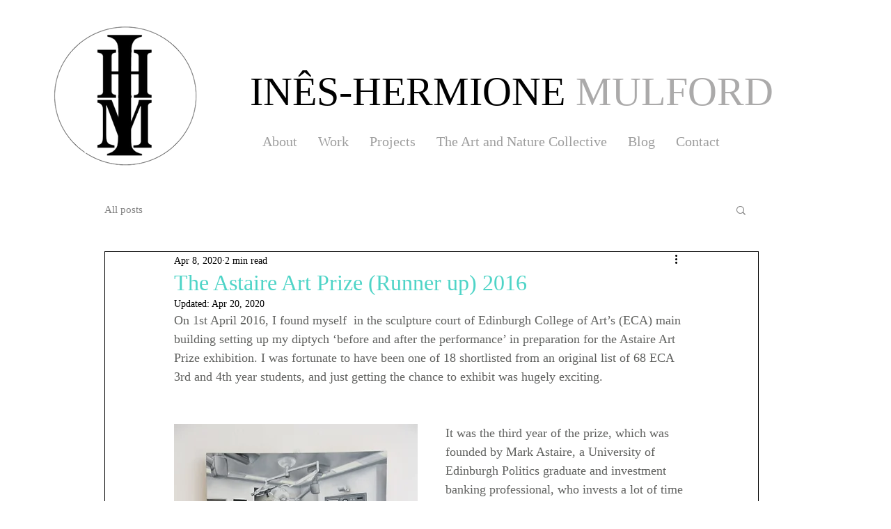

--- FILE ---
content_type: text/css; charset=utf-8
request_url: https://www.ineshermioneart.com/_serverless/pro-gallery-css-v4-server/layoutCss?ver=2&id=6630t-not-scoped&items=3432_960_610%7C3638_722_543&container=1124.421875_740_331.25_720&options=gallerySizeType:px%7CenableInfiniteScroll:true%7CtitlePlacement:SHOW_ON_HOVER%7CimageMargin:20%7CisVertical:false%7CgridStyle:0%7CgalleryLayout:1%7CnumberOfImagesPerRow:0%7CgallerySizePx:300%7CcubeType:fill%7CgalleryThumbnailsAlignment:none
body_size: -232
content:
#pro-gallery-6630t-not-scoped [data-hook="item-container"][data-idx="0"].gallery-item-container{opacity: 1 !important;display: block !important;transition: opacity .2s ease !important;top: 0px !important;left: 0px !important;right: auto !important;height: 247px !important;width: 389px !important;} #pro-gallery-6630t-not-scoped [data-hook="item-container"][data-idx="0"] .gallery-item-common-info-outer{height: 100% !important;} #pro-gallery-6630t-not-scoped [data-hook="item-container"][data-idx="0"] .gallery-item-common-info{height: 100% !important;width: 100% !important;} #pro-gallery-6630t-not-scoped [data-hook="item-container"][data-idx="0"] .gallery-item-wrapper{width: 389px !important;height: 247px !important;margin: 0 !important;} #pro-gallery-6630t-not-scoped [data-hook="item-container"][data-idx="0"] .gallery-item-content{width: 389px !important;height: 247px !important;margin: 0px 0px !important;opacity: 1 !important;} #pro-gallery-6630t-not-scoped [data-hook="item-container"][data-idx="0"] .gallery-item-hover{width: 389px !important;height: 247px !important;opacity: 1 !important;} #pro-gallery-6630t-not-scoped [data-hook="item-container"][data-idx="0"] .item-hover-flex-container{width: 389px !important;height: 247px !important;margin: 0px 0px !important;opacity: 1 !important;} #pro-gallery-6630t-not-scoped [data-hook="item-container"][data-idx="0"] .gallery-item-wrapper img{width: 100% !important;height: 100% !important;opacity: 1 !important;} #pro-gallery-6630t-not-scoped [data-hook="item-container"][data-idx="1"].gallery-item-container{opacity: 1 !important;display: block !important;transition: opacity .2s ease !important;top: 0px !important;left: 409px !important;right: auto !important;height: 247px !important;width: 331px !important;} #pro-gallery-6630t-not-scoped [data-hook="item-container"][data-idx="1"] .gallery-item-common-info-outer{height: 100% !important;} #pro-gallery-6630t-not-scoped [data-hook="item-container"][data-idx="1"] .gallery-item-common-info{height: 100% !important;width: 100% !important;} #pro-gallery-6630t-not-scoped [data-hook="item-container"][data-idx="1"] .gallery-item-wrapper{width: 331px !important;height: 247px !important;margin: 0 !important;} #pro-gallery-6630t-not-scoped [data-hook="item-container"][data-idx="1"] .gallery-item-content{width: 331px !important;height: 247px !important;margin: 0px 0px !important;opacity: 1 !important;} #pro-gallery-6630t-not-scoped [data-hook="item-container"][data-idx="1"] .gallery-item-hover{width: 331px !important;height: 247px !important;opacity: 1 !important;} #pro-gallery-6630t-not-scoped [data-hook="item-container"][data-idx="1"] .item-hover-flex-container{width: 331px !important;height: 247px !important;margin: 0px 0px !important;opacity: 1 !important;} #pro-gallery-6630t-not-scoped [data-hook="item-container"][data-idx="1"] .gallery-item-wrapper img{width: 100% !important;height: 100% !important;opacity: 1 !important;} #pro-gallery-6630t-not-scoped .pro-gallery-prerender{height:246.9517151424049px !important;}#pro-gallery-6630t-not-scoped {height:246.9517151424049px !important; width:740px !important;}#pro-gallery-6630t-not-scoped .pro-gallery-margin-container {height:246.9517151424049px !important;}#pro-gallery-6630t-not-scoped .pro-gallery {height:246.9517151424049px !important; width:740px !important;}#pro-gallery-6630t-not-scoped .pro-gallery-parent-container {height:246.9517151424049px !important; width:760px !important;}

--- FILE ---
content_type: text/css; charset=utf-8
request_url: https://www.ineshermioneart.com/_serverless/pro-gallery-css-v4-server/layoutCss?ver=2&id=3uh7f-not-scoped&items=3456_468_731%7C3717_466_731&container=1806.671875_740_229_720&options=gallerySizeType:px%7CenableInfiniteScroll:true%7CtitlePlacement:SHOW_ON_HOVER%7CimageMargin:20%7CgalleryLayout:0%7CisVertical:true%7CgallerySizePx:300%7CcubeType:fill%7CgalleryThumbnailsAlignment:none
body_size: -192
content:
#pro-gallery-3uh7f-not-scoped [data-hook="item-container"][data-idx="0"].gallery-item-container{opacity: 1 !important;display: block !important;transition: opacity .2s ease !important;top: 0px !important;left: 0px !important;right: auto !important;height: 562px !important;width: 360px !important;} #pro-gallery-3uh7f-not-scoped [data-hook="item-container"][data-idx="0"] .gallery-item-common-info-outer{height: 100% !important;} #pro-gallery-3uh7f-not-scoped [data-hook="item-container"][data-idx="0"] .gallery-item-common-info{height: 100% !important;width: 100% !important;} #pro-gallery-3uh7f-not-scoped [data-hook="item-container"][data-idx="0"] .gallery-item-wrapper{width: 360px !important;height: 562px !important;margin: 0 !important;} #pro-gallery-3uh7f-not-scoped [data-hook="item-container"][data-idx="0"] .gallery-item-content{width: 360px !important;height: 562px !important;margin: 0px 0px !important;opacity: 1 !important;} #pro-gallery-3uh7f-not-scoped [data-hook="item-container"][data-idx="0"] .gallery-item-hover{width: 360px !important;height: 562px !important;opacity: 1 !important;} #pro-gallery-3uh7f-not-scoped [data-hook="item-container"][data-idx="0"] .item-hover-flex-container{width: 360px !important;height: 562px !important;margin: 0px 0px !important;opacity: 1 !important;} #pro-gallery-3uh7f-not-scoped [data-hook="item-container"][data-idx="0"] .gallery-item-wrapper img{width: 100% !important;height: 100% !important;opacity: 1 !important;} #pro-gallery-3uh7f-not-scoped [data-hook="item-container"][data-idx="1"].gallery-item-container{opacity: 1 !important;display: block !important;transition: opacity .2s ease !important;top: 0px !important;left: 380px !important;right: auto !important;height: 565px !important;width: 360px !important;} #pro-gallery-3uh7f-not-scoped [data-hook="item-container"][data-idx="1"] .gallery-item-common-info-outer{height: 100% !important;} #pro-gallery-3uh7f-not-scoped [data-hook="item-container"][data-idx="1"] .gallery-item-common-info{height: 100% !important;width: 100% !important;} #pro-gallery-3uh7f-not-scoped [data-hook="item-container"][data-idx="1"] .gallery-item-wrapper{width: 360px !important;height: 565px !important;margin: 0 !important;} #pro-gallery-3uh7f-not-scoped [data-hook="item-container"][data-idx="1"] .gallery-item-content{width: 360px !important;height: 565px !important;margin: 0px 0px !important;opacity: 1 !important;} #pro-gallery-3uh7f-not-scoped [data-hook="item-container"][data-idx="1"] .gallery-item-hover{width: 360px !important;height: 565px !important;opacity: 1 !important;} #pro-gallery-3uh7f-not-scoped [data-hook="item-container"][data-idx="1"] .item-hover-flex-container{width: 360px !important;height: 565px !important;margin: 0px 0px !important;opacity: 1 !important;} #pro-gallery-3uh7f-not-scoped [data-hook="item-container"][data-idx="1"] .gallery-item-wrapper img{width: 100% !important;height: 100% !important;opacity: 1 !important;} #pro-gallery-3uh7f-not-scoped .pro-gallery-prerender{height:565px !important;}#pro-gallery-3uh7f-not-scoped {height:565px !important; width:740px !important;}#pro-gallery-3uh7f-not-scoped .pro-gallery-margin-container {height:565px !important;}#pro-gallery-3uh7f-not-scoped .pro-gallery {height:565px !important; width:740px !important;}#pro-gallery-3uh7f-not-scoped .pro-gallery-parent-container {height:565px !important; width:760px !important;}